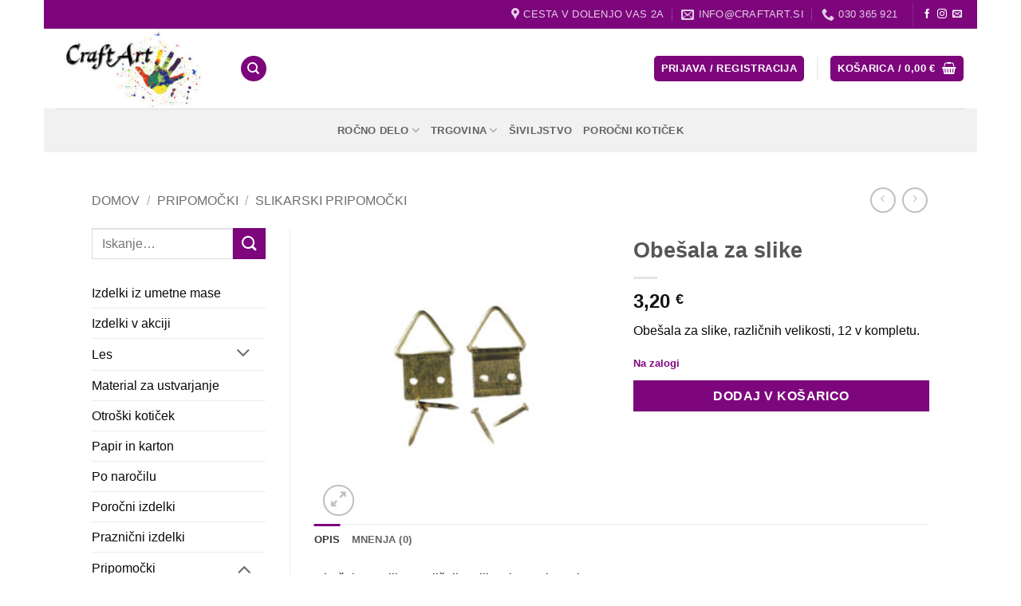

--- FILE ---
content_type: text/css
request_url: https://www.craftart.si/wp-content/themes/flatsome-child/style.css?ver=7.8.0
body_size: -276
content:
/*
Theme Name: Flatsome Child
Description: This is a child theme for Flatsome Theme
Author: UX Themes
Template: flatsome
Version:  7.8.0
*/

/*************** ADD CUSTOM CSS HERE.   ***************/


@media only screen and (max-width: 48em) {
/*************** ADD MOBILE ONLY CSS HERE  ***************/


}